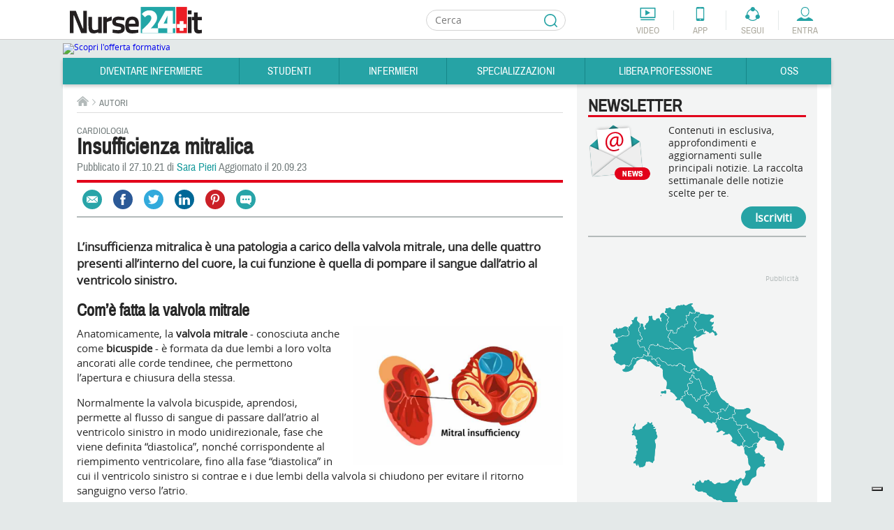

--- FILE ---
content_type: text/html; charset=utf-8
request_url: https://www.google.com/recaptcha/api2/aframe
body_size: 265
content:
<!DOCTYPE HTML><html><head><meta http-equiv="content-type" content="text/html; charset=UTF-8"></head><body><script nonce="Tb4n-S13tSjI1BL08plmfg">/** Anti-fraud and anti-abuse applications only. See google.com/recaptcha */ try{var clients={'sodar':'https://pagead2.googlesyndication.com/pagead/sodar?'};window.addEventListener("message",function(a){try{if(a.source===window.parent){var b=JSON.parse(a.data);var c=clients[b['id']];if(c){var d=document.createElement('img');d.src=c+b['params']+'&rc='+(localStorage.getItem("rc::a")?sessionStorage.getItem("rc::b"):"");window.document.body.appendChild(d);sessionStorage.setItem("rc::e",parseInt(sessionStorage.getItem("rc::e")||0)+1);localStorage.setItem("rc::h",'1769691191874');}}}catch(b){}});window.parent.postMessage("_grecaptcha_ready", "*");}catch(b){}</script></body></html>